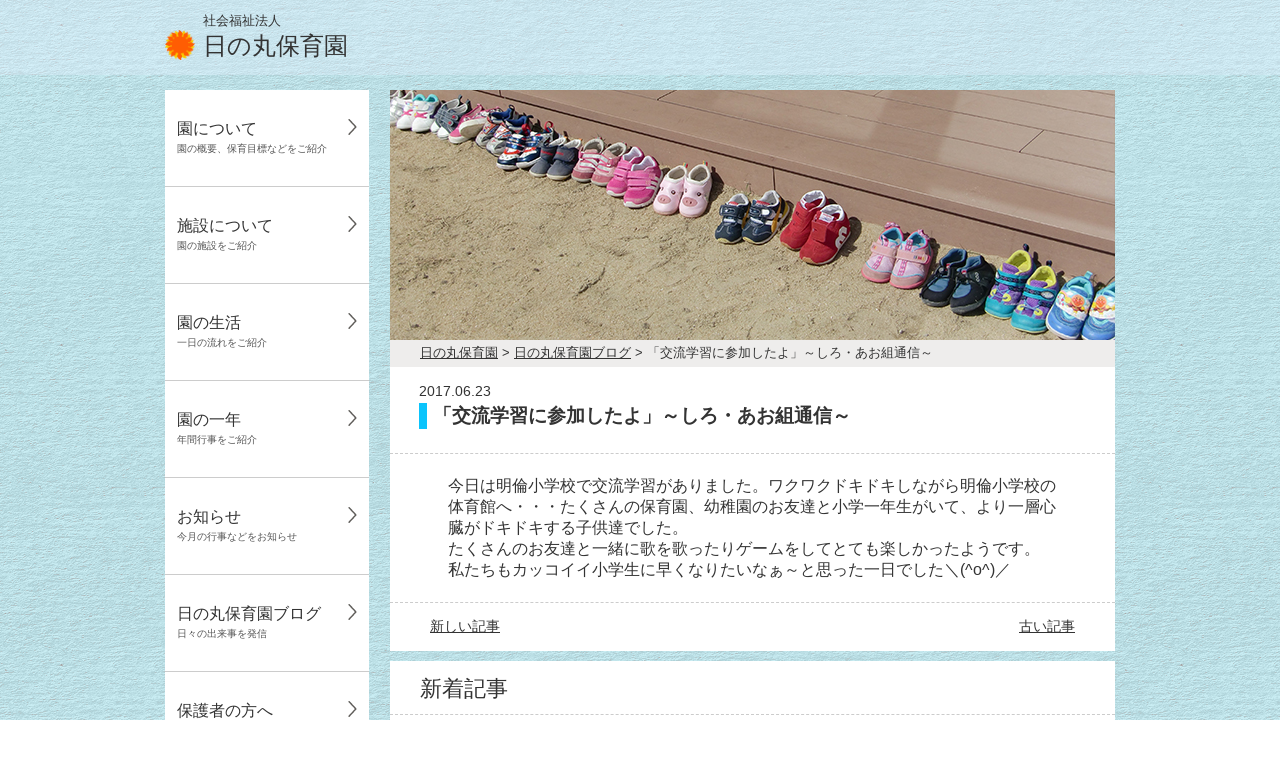

--- FILE ---
content_type: text/html; charset=UTF-8
request_url: https://hinomaruhoikuen.com/hinomaru-blog/2017/06/post-2492/
body_size: 10383
content:
<!DOCTYPE html>
<html lang="ja">
<head>
	<meta charset="UTF-8" />
	<title>日の丸保育園</title>
	<link rel="stylesheet" href="https://hinomaruhoikuen.com/wp-content/themes/hinomaru/style.css">
	<link rel="alternate" type="application/rss+xml" title="RSS フィード" href="https://hinomaruhoikuen.com/feed/">
	<meta name="viewport" content="width=device-width, initial-scale=1, minimum-scale=1, maximum-scale=1, user-scalable=no">
	<meta name="format-detection" content="telephone=no">
	<script src="https://ajax.googleapis.com/ajax/libs/jquery/1.9.1/jquery.min.js"></script>
	<script type="text/javascript">
	//変更
	$(function(){
		$('#toggle_btn').click(function(){
			if($('#toggle_menu').is(':animated')){
			}else{
				$('#toggle_menu').slideToggle(840);
				$('.container article').toggle(1265);
			}
		})
		boxW = $('.page_box').width();
		if (boxW > 495 && boxW < 614 && $('.plan').is(':visible')) {
			$('.mint-outline .mint-frame').addClass("dpl-right");
		}else {
			$('.mint-outline .mint-frame').removeClass("dpl-right");
		}

	});
	$(window).on('resize', function() {
		ww = $(window).width();
		if (ww > 751 && $('#toggle_menu').is(':visible')) {
			$('#toggle_menu').toggle();
			$('.container article').toggle();
		}
		boxW = $('.page_box').width();
		if (boxW > 495 && boxW < 614 && $('.plan').is(':visible')) {
			$('.mint-outline .mint-frame').addClass("dpl-right");
		}else {
			$('.mint-outline .mint-frame').removeClass("dpl-right");
		}
	});
</script>

		<script type="text/javascript">
		$(function() {
			$('.pdf-support').find('a').attr('target' , '_blank');
			$('.pdf-support').find('a').attr('rel' , 'noopener');
			$('.new-pdf-support').find('a').attr('target' , '_blank');
			$('.new-pdf-support').find('a').attr('rel' , 'noopener');
			$('.entry').find('a').attr('target' , '_blank');
			$('.entry').find('a').attr('rel' , 'noopener');
			$('.pdf').find('a').attr('target' , '_blank');
			$('.pdf').find('a').attr('rel' , 'noopener');
		});
	</script>

	<meta name='robots' content='max-image-preview:large' />
<link rel='dns-prefetch' href='//cdnjs.cloudflare.com' />
<script type="text/javascript">
/* <![CDATA[ */
window._wpemojiSettings = {"baseUrl":"https:\/\/s.w.org\/images\/core\/emoji\/14.0.0\/72x72\/","ext":".png","svgUrl":"https:\/\/s.w.org\/images\/core\/emoji\/14.0.0\/svg\/","svgExt":".svg","source":{"concatemoji":"https:\/\/hinomaruhoikuen.com\/wp-includes\/js\/wp-emoji-release.min.js?ver=6.4.7"}};
/*! This file is auto-generated */
!function(i,n){var o,s,e;function c(e){try{var t={supportTests:e,timestamp:(new Date).valueOf()};sessionStorage.setItem(o,JSON.stringify(t))}catch(e){}}function p(e,t,n){e.clearRect(0,0,e.canvas.width,e.canvas.height),e.fillText(t,0,0);var t=new Uint32Array(e.getImageData(0,0,e.canvas.width,e.canvas.height).data),r=(e.clearRect(0,0,e.canvas.width,e.canvas.height),e.fillText(n,0,0),new Uint32Array(e.getImageData(0,0,e.canvas.width,e.canvas.height).data));return t.every(function(e,t){return e===r[t]})}function u(e,t,n){switch(t){case"flag":return n(e,"\ud83c\udff3\ufe0f\u200d\u26a7\ufe0f","\ud83c\udff3\ufe0f\u200b\u26a7\ufe0f")?!1:!n(e,"\ud83c\uddfa\ud83c\uddf3","\ud83c\uddfa\u200b\ud83c\uddf3")&&!n(e,"\ud83c\udff4\udb40\udc67\udb40\udc62\udb40\udc65\udb40\udc6e\udb40\udc67\udb40\udc7f","\ud83c\udff4\u200b\udb40\udc67\u200b\udb40\udc62\u200b\udb40\udc65\u200b\udb40\udc6e\u200b\udb40\udc67\u200b\udb40\udc7f");case"emoji":return!n(e,"\ud83e\udef1\ud83c\udffb\u200d\ud83e\udef2\ud83c\udfff","\ud83e\udef1\ud83c\udffb\u200b\ud83e\udef2\ud83c\udfff")}return!1}function f(e,t,n){var r="undefined"!=typeof WorkerGlobalScope&&self instanceof WorkerGlobalScope?new OffscreenCanvas(300,150):i.createElement("canvas"),a=r.getContext("2d",{willReadFrequently:!0}),o=(a.textBaseline="top",a.font="600 32px Arial",{});return e.forEach(function(e){o[e]=t(a,e,n)}),o}function t(e){var t=i.createElement("script");t.src=e,t.defer=!0,i.head.appendChild(t)}"undefined"!=typeof Promise&&(o="wpEmojiSettingsSupports",s=["flag","emoji"],n.supports={everything:!0,everythingExceptFlag:!0},e=new Promise(function(e){i.addEventListener("DOMContentLoaded",e,{once:!0})}),new Promise(function(t){var n=function(){try{var e=JSON.parse(sessionStorage.getItem(o));if("object"==typeof e&&"number"==typeof e.timestamp&&(new Date).valueOf()<e.timestamp+604800&&"object"==typeof e.supportTests)return e.supportTests}catch(e){}return null}();if(!n){if("undefined"!=typeof Worker&&"undefined"!=typeof OffscreenCanvas&&"undefined"!=typeof URL&&URL.createObjectURL&&"undefined"!=typeof Blob)try{var e="postMessage("+f.toString()+"("+[JSON.stringify(s),u.toString(),p.toString()].join(",")+"));",r=new Blob([e],{type:"text/javascript"}),a=new Worker(URL.createObjectURL(r),{name:"wpTestEmojiSupports"});return void(a.onmessage=function(e){c(n=e.data),a.terminate(),t(n)})}catch(e){}c(n=f(s,u,p))}t(n)}).then(function(e){for(var t in e)n.supports[t]=e[t],n.supports.everything=n.supports.everything&&n.supports[t],"flag"!==t&&(n.supports.everythingExceptFlag=n.supports.everythingExceptFlag&&n.supports[t]);n.supports.everythingExceptFlag=n.supports.everythingExceptFlag&&!n.supports.flag,n.DOMReady=!1,n.readyCallback=function(){n.DOMReady=!0}}).then(function(){return e}).then(function(){var e;n.supports.everything||(n.readyCallback(),(e=n.source||{}).concatemoji?t(e.concatemoji):e.wpemoji&&e.twemoji&&(t(e.twemoji),t(e.wpemoji)))}))}((window,document),window._wpemojiSettings);
/* ]]> */
</script>
<style id='wp-emoji-styles-inline-css' type='text/css'>

	img.wp-smiley, img.emoji {
		display: inline !important;
		border: none !important;
		box-shadow: none !important;
		height: 1em !important;
		width: 1em !important;
		margin: 0 0.07em !important;
		vertical-align: -0.1em !important;
		background: none !important;
		padding: 0 !important;
	}
</style>
<link rel='stylesheet' id='wp-block-library-css' href='https://hinomaruhoikuen.com/wp-includes/css/dist/block-library/style.min.css?ver=6.4.7' type='text/css' media='all' />
<style id='classic-theme-styles-inline-css' type='text/css'>
/*! This file is auto-generated */
.wp-block-button__link{color:#fff;background-color:#32373c;border-radius:9999px;box-shadow:none;text-decoration:none;padding:calc(.667em + 2px) calc(1.333em + 2px);font-size:1.125em}.wp-block-file__button{background:#32373c;color:#fff;text-decoration:none}
</style>
<style id='global-styles-inline-css' type='text/css'>
body{--wp--preset--color--black: #000000;--wp--preset--color--cyan-bluish-gray: #abb8c3;--wp--preset--color--white: #ffffff;--wp--preset--color--pale-pink: #f78da7;--wp--preset--color--vivid-red: #cf2e2e;--wp--preset--color--luminous-vivid-orange: #ff6900;--wp--preset--color--luminous-vivid-amber: #fcb900;--wp--preset--color--light-green-cyan: #7bdcb5;--wp--preset--color--vivid-green-cyan: #00d084;--wp--preset--color--pale-cyan-blue: #8ed1fc;--wp--preset--color--vivid-cyan-blue: #0693e3;--wp--preset--color--vivid-purple: #9b51e0;--wp--preset--gradient--vivid-cyan-blue-to-vivid-purple: linear-gradient(135deg,rgba(6,147,227,1) 0%,rgb(155,81,224) 100%);--wp--preset--gradient--light-green-cyan-to-vivid-green-cyan: linear-gradient(135deg,rgb(122,220,180) 0%,rgb(0,208,130) 100%);--wp--preset--gradient--luminous-vivid-amber-to-luminous-vivid-orange: linear-gradient(135deg,rgba(252,185,0,1) 0%,rgba(255,105,0,1) 100%);--wp--preset--gradient--luminous-vivid-orange-to-vivid-red: linear-gradient(135deg,rgba(255,105,0,1) 0%,rgb(207,46,46) 100%);--wp--preset--gradient--very-light-gray-to-cyan-bluish-gray: linear-gradient(135deg,rgb(238,238,238) 0%,rgb(169,184,195) 100%);--wp--preset--gradient--cool-to-warm-spectrum: linear-gradient(135deg,rgb(74,234,220) 0%,rgb(151,120,209) 20%,rgb(207,42,186) 40%,rgb(238,44,130) 60%,rgb(251,105,98) 80%,rgb(254,248,76) 100%);--wp--preset--gradient--blush-light-purple: linear-gradient(135deg,rgb(255,206,236) 0%,rgb(152,150,240) 100%);--wp--preset--gradient--blush-bordeaux: linear-gradient(135deg,rgb(254,205,165) 0%,rgb(254,45,45) 50%,rgb(107,0,62) 100%);--wp--preset--gradient--luminous-dusk: linear-gradient(135deg,rgb(255,203,112) 0%,rgb(199,81,192) 50%,rgb(65,88,208) 100%);--wp--preset--gradient--pale-ocean: linear-gradient(135deg,rgb(255,245,203) 0%,rgb(182,227,212) 50%,rgb(51,167,181) 100%);--wp--preset--gradient--electric-grass: linear-gradient(135deg,rgb(202,248,128) 0%,rgb(113,206,126) 100%);--wp--preset--gradient--midnight: linear-gradient(135deg,rgb(2,3,129) 0%,rgb(40,116,252) 100%);--wp--preset--font-size--small: 13px;--wp--preset--font-size--medium: 20px;--wp--preset--font-size--large: 36px;--wp--preset--font-size--x-large: 42px;--wp--preset--spacing--20: 0.44rem;--wp--preset--spacing--30: 0.67rem;--wp--preset--spacing--40: 1rem;--wp--preset--spacing--50: 1.5rem;--wp--preset--spacing--60: 2.25rem;--wp--preset--spacing--70: 3.38rem;--wp--preset--spacing--80: 5.06rem;--wp--preset--shadow--natural: 6px 6px 9px rgba(0, 0, 0, 0.2);--wp--preset--shadow--deep: 12px 12px 50px rgba(0, 0, 0, 0.4);--wp--preset--shadow--sharp: 6px 6px 0px rgba(0, 0, 0, 0.2);--wp--preset--shadow--outlined: 6px 6px 0px -3px rgba(255, 255, 255, 1), 6px 6px rgba(0, 0, 0, 1);--wp--preset--shadow--crisp: 6px 6px 0px rgba(0, 0, 0, 1);}:where(.is-layout-flex){gap: 0.5em;}:where(.is-layout-grid){gap: 0.5em;}body .is-layout-flow > .alignleft{float: left;margin-inline-start: 0;margin-inline-end: 2em;}body .is-layout-flow > .alignright{float: right;margin-inline-start: 2em;margin-inline-end: 0;}body .is-layout-flow > .aligncenter{margin-left: auto !important;margin-right: auto !important;}body .is-layout-constrained > .alignleft{float: left;margin-inline-start: 0;margin-inline-end: 2em;}body .is-layout-constrained > .alignright{float: right;margin-inline-start: 2em;margin-inline-end: 0;}body .is-layout-constrained > .aligncenter{margin-left: auto !important;margin-right: auto !important;}body .is-layout-constrained > :where(:not(.alignleft):not(.alignright):not(.alignfull)){max-width: var(--wp--style--global--content-size);margin-left: auto !important;margin-right: auto !important;}body .is-layout-constrained > .alignwide{max-width: var(--wp--style--global--wide-size);}body .is-layout-flex{display: flex;}body .is-layout-flex{flex-wrap: wrap;align-items: center;}body .is-layout-flex > *{margin: 0;}body .is-layout-grid{display: grid;}body .is-layout-grid > *{margin: 0;}:where(.wp-block-columns.is-layout-flex){gap: 2em;}:where(.wp-block-columns.is-layout-grid){gap: 2em;}:where(.wp-block-post-template.is-layout-flex){gap: 1.25em;}:where(.wp-block-post-template.is-layout-grid){gap: 1.25em;}.has-black-color{color: var(--wp--preset--color--black) !important;}.has-cyan-bluish-gray-color{color: var(--wp--preset--color--cyan-bluish-gray) !important;}.has-white-color{color: var(--wp--preset--color--white) !important;}.has-pale-pink-color{color: var(--wp--preset--color--pale-pink) !important;}.has-vivid-red-color{color: var(--wp--preset--color--vivid-red) !important;}.has-luminous-vivid-orange-color{color: var(--wp--preset--color--luminous-vivid-orange) !important;}.has-luminous-vivid-amber-color{color: var(--wp--preset--color--luminous-vivid-amber) !important;}.has-light-green-cyan-color{color: var(--wp--preset--color--light-green-cyan) !important;}.has-vivid-green-cyan-color{color: var(--wp--preset--color--vivid-green-cyan) !important;}.has-pale-cyan-blue-color{color: var(--wp--preset--color--pale-cyan-blue) !important;}.has-vivid-cyan-blue-color{color: var(--wp--preset--color--vivid-cyan-blue) !important;}.has-vivid-purple-color{color: var(--wp--preset--color--vivid-purple) !important;}.has-black-background-color{background-color: var(--wp--preset--color--black) !important;}.has-cyan-bluish-gray-background-color{background-color: var(--wp--preset--color--cyan-bluish-gray) !important;}.has-white-background-color{background-color: var(--wp--preset--color--white) !important;}.has-pale-pink-background-color{background-color: var(--wp--preset--color--pale-pink) !important;}.has-vivid-red-background-color{background-color: var(--wp--preset--color--vivid-red) !important;}.has-luminous-vivid-orange-background-color{background-color: var(--wp--preset--color--luminous-vivid-orange) !important;}.has-luminous-vivid-amber-background-color{background-color: var(--wp--preset--color--luminous-vivid-amber) !important;}.has-light-green-cyan-background-color{background-color: var(--wp--preset--color--light-green-cyan) !important;}.has-vivid-green-cyan-background-color{background-color: var(--wp--preset--color--vivid-green-cyan) !important;}.has-pale-cyan-blue-background-color{background-color: var(--wp--preset--color--pale-cyan-blue) !important;}.has-vivid-cyan-blue-background-color{background-color: var(--wp--preset--color--vivid-cyan-blue) !important;}.has-vivid-purple-background-color{background-color: var(--wp--preset--color--vivid-purple) !important;}.has-black-border-color{border-color: var(--wp--preset--color--black) !important;}.has-cyan-bluish-gray-border-color{border-color: var(--wp--preset--color--cyan-bluish-gray) !important;}.has-white-border-color{border-color: var(--wp--preset--color--white) !important;}.has-pale-pink-border-color{border-color: var(--wp--preset--color--pale-pink) !important;}.has-vivid-red-border-color{border-color: var(--wp--preset--color--vivid-red) !important;}.has-luminous-vivid-orange-border-color{border-color: var(--wp--preset--color--luminous-vivid-orange) !important;}.has-luminous-vivid-amber-border-color{border-color: var(--wp--preset--color--luminous-vivid-amber) !important;}.has-light-green-cyan-border-color{border-color: var(--wp--preset--color--light-green-cyan) !important;}.has-vivid-green-cyan-border-color{border-color: var(--wp--preset--color--vivid-green-cyan) !important;}.has-pale-cyan-blue-border-color{border-color: var(--wp--preset--color--pale-cyan-blue) !important;}.has-vivid-cyan-blue-border-color{border-color: var(--wp--preset--color--vivid-cyan-blue) !important;}.has-vivid-purple-border-color{border-color: var(--wp--preset--color--vivid-purple) !important;}.has-vivid-cyan-blue-to-vivid-purple-gradient-background{background: var(--wp--preset--gradient--vivid-cyan-blue-to-vivid-purple) !important;}.has-light-green-cyan-to-vivid-green-cyan-gradient-background{background: var(--wp--preset--gradient--light-green-cyan-to-vivid-green-cyan) !important;}.has-luminous-vivid-amber-to-luminous-vivid-orange-gradient-background{background: var(--wp--preset--gradient--luminous-vivid-amber-to-luminous-vivid-orange) !important;}.has-luminous-vivid-orange-to-vivid-red-gradient-background{background: var(--wp--preset--gradient--luminous-vivid-orange-to-vivid-red) !important;}.has-very-light-gray-to-cyan-bluish-gray-gradient-background{background: var(--wp--preset--gradient--very-light-gray-to-cyan-bluish-gray) !important;}.has-cool-to-warm-spectrum-gradient-background{background: var(--wp--preset--gradient--cool-to-warm-spectrum) !important;}.has-blush-light-purple-gradient-background{background: var(--wp--preset--gradient--blush-light-purple) !important;}.has-blush-bordeaux-gradient-background{background: var(--wp--preset--gradient--blush-bordeaux) !important;}.has-luminous-dusk-gradient-background{background: var(--wp--preset--gradient--luminous-dusk) !important;}.has-pale-ocean-gradient-background{background: var(--wp--preset--gradient--pale-ocean) !important;}.has-electric-grass-gradient-background{background: var(--wp--preset--gradient--electric-grass) !important;}.has-midnight-gradient-background{background: var(--wp--preset--gradient--midnight) !important;}.has-small-font-size{font-size: var(--wp--preset--font-size--small) !important;}.has-medium-font-size{font-size: var(--wp--preset--font-size--medium) !important;}.has-large-font-size{font-size: var(--wp--preset--font-size--large) !important;}.has-x-large-font-size{font-size: var(--wp--preset--font-size--x-large) !important;}
.wp-block-navigation a:where(:not(.wp-element-button)){color: inherit;}
:where(.wp-block-post-template.is-layout-flex){gap: 1.25em;}:where(.wp-block-post-template.is-layout-grid){gap: 1.25em;}
:where(.wp-block-columns.is-layout-flex){gap: 2em;}:where(.wp-block-columns.is-layout-grid){gap: 2em;}
.wp-block-pullquote{font-size: 1.5em;line-height: 1.6;}
</style>
<link rel='stylesheet' id='meteor-slides-css' href='https://hinomaruhoikuen.com/wp-content/plugins/meteor-slides/css/meteor-slides.css?ver=1.0' type='text/css' media='all' />
<link rel='stylesheet' id='fancybox-css' href='https://hinomaruhoikuen.com/wp-content/plugins/easy-fancybox/fancybox/1.5.4/jquery.fancybox.min.css?ver=6.4.7' type='text/css' media='screen' />
<script type="text/javascript" src="https://hinomaruhoikuen.com/wp-includes/js/jquery/jquery.min.js?ver=3.7.1" id="jquery-core-js"></script>
<script type="text/javascript" src="https://hinomaruhoikuen.com/wp-includes/js/jquery/jquery-migrate.min.js?ver=3.4.1" id="jquery-migrate-js"></script>
<script type="text/javascript" src="https://hinomaruhoikuen.com/wp-content/plugins/meteor-slides/js/jquery.cycle.all.js?ver=6.4.7" id="jquery-cycle-js"></script>
<script type="text/javascript" src="https://hinomaruhoikuen.com/wp-content/plugins/meteor-slides/js/jquery.metadata.v2.js?ver=6.4.7" id="jquery-metadata-js"></script>
<script type="text/javascript" src="https://hinomaruhoikuen.com/wp-content/plugins/meteor-slides/js/jquery.touchwipe.1.1.1.js?ver=6.4.7" id="jquery-touchwipe-js"></script>
<script type="text/javascript" id="meteorslides-script-js-extra">
/* <![CDATA[ */
var meteorslidessettings = {"meteorslideshowspeed":"2000","meteorslideshowduration":"5000","meteorslideshowheight":"515","meteorslideshowwidth":"725","meteorslideshowtransition":"fade"};
/* ]]> */
</script>
<script type="text/javascript" src="https://hinomaruhoikuen.com/wp-content/plugins/meteor-slides/js/slideshow.js?ver=6.4.7" id="meteorslides-script-js"></script>
<script type="text/javascript" src="//cdnjs.cloudflare.com/ajax/libs/jquery-easing/1.4.1/jquery.easing.min.js?ver=6.4.7" id="jquery-easing-js"></script>
<link rel="https://api.w.org/" href="https://hinomaruhoikuen.com/wp-json/" /><link rel="alternate" type="application/json" href="https://hinomaruhoikuen.com/wp-json/wp/v2/posts/2492" /><link rel="EditURI" type="application/rsd+xml" title="RSD" href="https://hinomaruhoikuen.com/xmlrpc.php?rsd" />
<meta name="generator" content="WordPress 6.4.7" />
<link rel="canonical" href="https://hinomaruhoikuen.com/hinomaru-blog/2017/06/post-2492/" />
<link rel='shortlink' href='https://hinomaruhoikuen.com/?p=2492' />
<link rel="alternate" type="application/json+oembed" href="https://hinomaruhoikuen.com/wp-json/oembed/1.0/embed?url=https%3A%2F%2Fhinomaruhoikuen.com%2Fhinomaru-blog%2F2017%2F06%2Fpost-2492%2F" />
<link rel="alternate" type="text/xml+oembed" href="https://hinomaruhoikuen.com/wp-json/oembed/1.0/embed?url=https%3A%2F%2Fhinomaruhoikuen.com%2Fhinomaru-blog%2F2017%2F06%2Fpost-2492%2F&#038;format=xml" />
        <!-- Copyright protection script -->
        <meta http-equiv="imagetoolbar" content="no">
        <script>
            /*<![CDATA[*/
            document.oncontextmenu = function () {
                return false;
            };
            /*]]>*/
        </script>
        <script type="text/javascript">
            /*<![CDATA[*/
            document.onselectstart = function () {
                event = event || window.event;
                var custom_input = event.target || event.srcElement;

                if (custom_input.type !== "text" && custom_input.type !== "textarea" && custom_input.type !== "password") {
                    return false;
                } else {
                    return true;
                }

            };
            if (window.sidebar) {
                document.onmousedown = function (e) {
                    var obj = e.target;
                    if (obj.tagName.toUpperCase() === 'SELECT'
                        || obj.tagName.toUpperCase() === "INPUT"
                        || obj.tagName.toUpperCase() === "TEXTAREA"
                        || obj.tagName.toUpperCase() === "PASSWORD") {
                        return true;
                    } else {
                        return false;
                    }
                };
            }
            window.onload = function () {
                document.body.style.webkitTouchCallout = 'none';
                document.body.style.KhtmlUserSelect = 'none';
            }
            /*]]>*/
        </script>
        <script type="text/javascript">
            /*<![CDATA[*/
            if (parent.frames.length > 0) {
                top.location.replace(document.location);
            }
            /*]]>*/
        </script>
        <script>
            /*<![CDATA[*/
            document.ondragstart = function () {
                return false;
            };
            /*]]>*/
        </script>
        <style type="text/css">

            * {
                -webkit-touch-callout: none;
                -webkit-user-select: none;
                -moz-user-select: none;
                user-select: none;
            }

            img {
                -webkit-touch-callout: none;
                -webkit-user-select: none;
                -moz-user-select: none;
                user-select: none;
            }

            input, textarea, select {
	            -webkit-user-select: auto;
            }

        </style>
        <!-- End Copyright protection script -->

        <!-- Source hidden -->

        <style type="text/css">.recentcomments a{display:inline !important;padding:0 !important;margin:0 !important;}</style>
<script>
  (function(i,s,o,g,r,a,m){i['GoogleAnalyticsObject']=r;i[r]=i[r]||function(){
  (i[r].q=i[r].q||[]).push(arguments)},i[r].l=1*new Date();a=s.createElement(o),
  m=s.getElementsByTagName(o)[0];a.async=1;a.src=g;m.parentNode.insertBefore(a,m)
  })(window,document,'script','https://www.google-analytics.com/analytics.js','ga');

  ga('create', 'UA-100079774-1', 'auto');
  ga('send', 'pageview');

</script>

</head>

<body onContextmenu="return false">
	<header>
		<!-- logo -->
		<div class="logo">
		<a href="https://hinomaruhoikuen.com">
		<p class="logo_swsc">社会福祉法人</p>
		<p><img class="logo_img" src="https://hinomaruhoikuen.com/wp-content/themes/hinomaru/images/logo_hinomaru.png" alt="日の丸保育園" height="30" width="30"></p>
		<h1 class="logo_name">日の丸保育園</h1>
		</a>

		</div>

	</header>
<div class="container">

	<aside id="sidebar">
<div class="main-nav">
		<ul id="main-nav"><li id="menu-item-288" class="menu-item menu-item-type-post_type menu-item-object-page menu-item-288"><a title="園の概要、保育目標などをご紹介" href="https://hinomaruhoikuen.com/about/">園について<br /><span>園の概要、保育目標などをご紹介</span></a></li>
<li id="menu-item-287" class="menu-item menu-item-type-post_type menu-item-object-page menu-item-287"><a title="園の施設をご紹介" href="https://hinomaruhoikuen.com/information/">施設について<br /><span>園の施設をご紹介</span></a></li>
<li id="menu-item-286" class="menu-item menu-item-type-post_type menu-item-object-page menu-item-286"><a title="一日の流れをご紹介" href="https://hinomaruhoikuen.com/dayschedule/">園の生活<br /><span>一日の流れをご紹介</span></a></li>
<li id="menu-item-285" class="menu-item menu-item-type-post_type menu-item-object-page menu-item-285"><a title="年間行事をご紹介" href="https://hinomaruhoikuen.com/yearschedule/">園の一年<br /><span>年間行事をご紹介</span></a></li>
<li id="menu-item-281" class="menu-item menu-item-type-post_type menu-item-object-page menu-item-281"><a title="今月の行事などをお知らせ" href="https://hinomaruhoikuen.com/news/">お知らせ<br /><span>今月の行事などをお知らせ</span></a></li>
<li id="menu-item-411" class="menu-item menu-item-type-taxonomy menu-item-object-category current-post-ancestor current-menu-parent current-post-parent menu-item-411"><a title="日々の出来事を発信" href="https://hinomaruhoikuen.com/category/hinomaru-blog/">日の丸保育園ブログ<br /><span>日々の出来事を発信</span></a></li>
<li id="menu-item-350" class="menu-item menu-item-type-post_type menu-item-object-page menu-item-350"><a title="各種書類を印刷できます" href="https://hinomaruhoikuen.com/parents_t/">保護者の方へ<br /><span>各種書類を印刷できます</span></a></li>
<li id="menu-item-344" class="menu-item menu-item-type-post_type menu-item-object-page menu-item-344"><a title="監査報告書等の情報公開をしています" href="https://hinomaruhoikuen.com/published/">情報公開<br /><span>監査報告書等の情報公開をしています</span></a></li>
<li id="menu-item-283" class="menu-item menu-item-type-post_type menu-item-object-page menu-item-283"><a title="苦情解決の仕組み等について" href="https://hinomaruhoikuen.com/published/opinion/">苦情処理<br /><span>苦情解決の仕組み等について</span></a></li>
</ul>	</div>

<div class="main-nav-children">
		<ul id="main-nav-children"><li id="menu-item-279" class="menu-item menu-item-type-post_type menu-item-object-page menu-item-279"><a title="未就園児とその保護者を対象に支援を実施しています" href="https://hinomaruhoikuen.com/support/">萩市子育て支援センター<br /><span>未就園児とその保護者を対象に支援を実施しています</span></a></li>
</ul>	</div>


		<ul>
		<li class="contact">
			<p class="contact_title">お問い合わせ先</p>

			<p class="contact_swsc">社会福祉法人</p>
			<p class="contact_name">日の丸保育園</p>
			<p class="contact_swsc">〒758-0033</p>
			<p class="address">山口県萩市恵美須町102
				<br>TEL：0838-25-2143
				<br>FAX：0838-26-1357
			</p>

			<p class="contact_name2">萩市子育て支援センター</p>
				<p class="contact_swsc">〒758-0033</p>
				<p class="address">山口県萩市恵美須町102
					<br>（日の丸保育園内）
					<br>TEL：0838-25-4488
					<br>FAX：0838-26-1357
			</p>
		</li>
		</ul>
		<div class="main-nav-contact">
		<ul id="main-nav-contact"><li id="menu-item-280" class="menu-item menu-item-type-post_type menu-item-object-page menu-item-280"><a href="https://hinomaruhoikuen.com/access/">アクセス<br /><span></span></a></li>
</ul>	       </div>
		
</aside>
<div id="toggle_btn"><p>Menu</p></div> 
<aside id="toggle_menu">
<div class="main-nav">
		<ul id="main-nav"><li class="menu-item menu-item-type-post_type menu-item-object-page menu-item-288"><a title="園の概要、保育目標などをご紹介" href="https://hinomaruhoikuen.com/about/">園について<br /><span>園の概要、保育目標などをご紹介</span></a></li>
<li class="menu-item menu-item-type-post_type menu-item-object-page menu-item-287"><a title="園の施設をご紹介" href="https://hinomaruhoikuen.com/information/">施設について<br /><span>園の施設をご紹介</span></a></li>
<li class="menu-item menu-item-type-post_type menu-item-object-page menu-item-286"><a title="一日の流れをご紹介" href="https://hinomaruhoikuen.com/dayschedule/">園の生活<br /><span>一日の流れをご紹介</span></a></li>
<li class="menu-item menu-item-type-post_type menu-item-object-page menu-item-285"><a title="年間行事をご紹介" href="https://hinomaruhoikuen.com/yearschedule/">園の一年<br /><span>年間行事をご紹介</span></a></li>
<li class="menu-item menu-item-type-post_type menu-item-object-page menu-item-281"><a title="今月の行事などをお知らせ" href="https://hinomaruhoikuen.com/news/">お知らせ<br /><span>今月の行事などをお知らせ</span></a></li>
<li class="menu-item menu-item-type-taxonomy menu-item-object-category current-post-ancestor current-menu-parent current-post-parent menu-item-411"><a title="日々の出来事を発信" href="https://hinomaruhoikuen.com/category/hinomaru-blog/">日の丸保育園ブログ<br /><span>日々の出来事を発信</span></a></li>
<li class="menu-item menu-item-type-post_type menu-item-object-page menu-item-350"><a title="各種書類を印刷できます" href="https://hinomaruhoikuen.com/parents_t/">保護者の方へ<br /><span>各種書類を印刷できます</span></a></li>
<li class="menu-item menu-item-type-post_type menu-item-object-page menu-item-344"><a title="監査報告書等の情報公開をしています" href="https://hinomaruhoikuen.com/published/">情報公開<br /><span>監査報告書等の情報公開をしています</span></a></li>
<li class="menu-item menu-item-type-post_type menu-item-object-page menu-item-283"><a title="苦情解決の仕組み等について" href="https://hinomaruhoikuen.com/published/opinion/">苦情処理<br /><span>苦情解決の仕組み等について</span></a></li>
</ul>	</div>

<div class="main-nav-children">
		<ul id="main-nav-children"><li class="menu-item menu-item-type-post_type menu-item-object-page menu-item-279"><a title="未就園児とその保護者を対象に支援を実施しています" href="https://hinomaruhoikuen.com/support/">萩市子育て支援センター<br /><span>未就園児とその保護者を対象に支援を実施しています</span></a></li>
</ul>	</div>


		<ul>
		<li class="contact">
			<p class="contact_title">お問い合わせ先</p>

			<p class="contact_swsc">社会福祉法人</p>
			<p class="contact_name">日の丸保育園</p>
			<p class="contact_swsc">〒758-0033</p>
			<p class="address">山口県萩市恵美須町102
				<br>TEL：0838-25-2143
				<br>FAX：0838-26-1357
			</p>

			<p class="contact_name2">萩市子育て支援センター</p>
				<p class="contact_swsc">〒758-0033</p>
				<p class="address">山口県萩市恵美須町102
					<br>（日の丸保育園内）
					<br>TEL：0838-25-4488
					<br>FAX：0838-26-1357
			</p>
		</li>
		</ul>
		<div class="main-nav-contact">
		<ul id="main-nav-contact"><li class="menu-item menu-item-type-post_type menu-item-object-page menu-item-280"><a href="https://hinomaruhoikuen.com/access/">アクセス<br /><span></span></a></li>
</ul>	       </div>
		
</aside>

<!-- PHP8以降のエラー対応
-->


<article>

	<div class="next-img">
		<img src="https://hinomaruhoikuen.com/wp-content/themes/hinomaru/images/blog.jpg" width="725" height="250" alt="">
	</div>
	<div class="breadcrumb-list">
		<div class="breadcrumbs">


			<!-- Breadcrumb NavXT 7.3.0 -->
<span property="itemListElement" typeof="ListItem"><a property="item" typeof="WebPage" title="" href="https://hinomaruhoikuen.com" class="home" ><span property="name">日の丸保育園</span></a><meta property="position" content="1"></span> &gt; <span property="itemListElement" typeof="ListItem"><a property="item" typeof="WebPage" title="" href="https://hinomaruhoikuen.com/category/hinomaru-blog/" class="taxonomy category" ><span property="name">日の丸保育園ブログ</span></a><meta property="position" content="2"></span> &gt; <span property="itemListElement" typeof="ListItem"><span property="name" class="post post-post current-item">「交流学習に参加したよ」～しろ・あお組通信～</span><meta property="url" content="https://hinomaruhoikuen.com/hinomaru-blog/2017/06/post-2492/"><meta property="position" content="3"></span>


		</div>
	</div>
	<section class="bg_white">
		<div class="single_content">
			<div class="blog1">
				<!-- 記事投稿日の出力 -->
				<div class="blog1_date">
					2017.06.23				</div>

				<!-- 記事タイトルの出力 -->
				<div class="blog1_title">
					<h2>「交流学習に参加したよ」～しろ・あお組通信～</h2>
				</div>
			</div>
			
			<div class="entry">
				<p>
今日は明倫小学校で交流学習がありました。ワクワクドキドキしながら明倫小学校の体育館へ・・・たくさんの保育園、幼稚園のお友達と小学一年生がいて、より一層心臓がドキドキする子供達でした。<br />
たくさんのお友達と一緒に歌を歌ったりゲームをしてとても楽しかったようです。<br />
私たちもカッコイイ小学生に早くなりたいなぁ～と思った一日でした＼(^o^)／</p>
<!-- 記事本文の出力 -->
							</div>

	
		<div class="box">
			<div class="navigation"> 
				<span class="previous-entries"> <a href="https://hinomaruhoikuen.com/hinomaru-blog/2017/06/post-2504/" rel="next">新しい記事</a></span>
				<span class="next-entries"><a href="https://hinomaruhoikuen.com/hinomaru-blog/2017/06/post-2482/" rel="prev">古い記事</a></span> 

			</div>
		</div><!-- /single_content -->

	</section>

	<section>
		<!-- 見出し -->
		<div class="headline2" >
			<h2>新着記事</h2>
		</div>
		<!-- コンテンツ部分 -->
		
			<div class="news-post">
			<ul>
								<li class="new_day">
					<div class="news_time">2026.01.21</div>
					<h2 class="news_title"><a href="https://hinomaruhoikuen.com/hinomaru-blog/2026/01/post-10719/">
					『郵便屋さんになって』～べに組通信～</a></h2>
					<a href="https://hinomaruhoikuen.com/hinomaru-blog/2026/01/post-10719/"><img width="210" height="140" src="https://hinomaruhoikuen.com/wp-content/uploads/IMG_8525-210x140.jpeg" class="attachment-210x140 size-210x140 wp-post-image" alt="" decoding="async" /></a>
				</li>

								<li class="new_day">
					<div class="news_time">2026.01.21</div>
					<h2 class="news_title"><a href="https://hinomaruhoikuen.com/hinomaru-blog/2026/01/post-10706/">
					やまりんもやってきた！「木のつみき贈呈セレモニー」開催</a></h2>
					<a href="https://hinomaruhoikuen.com/hinomaru-blog/2026/01/post-10706/"><img width="210" height="140" src="https://hinomaruhoikuen.com/wp-content/uploads/1-32-210x140.jpg" class="attachment-210x140 size-210x140 wp-post-image" alt="" decoding="async" /></a>
				</li>

								<li class="new_day">
					<div class="news_time">2026.01.14</div>
					<h2 class="news_title"><a href="https://hinomaruhoikuen.com/hinomaru-blog/2026/01/post-10698/">
					『お店屋さんごっこ』～年長通信～</a></h2>
					<a href="https://hinomaruhoikuen.com/hinomaru-blog/2026/01/post-10698/"><img width="210" height="140" src="https://hinomaruhoikuen.com/wp-content/uploads/P1141529-210x140.jpg" class="attachment-210x140 size-210x140 wp-post-image" alt="" decoding="async" /></a>
				</li>

								<!-- ループ終了 -->
			</div><!-- /news -->
			</ul>
	</section>
</article>

	
</div>
<footer>

<div class="footer-navi">
		<ul class="footer_menu1"><li id="menu-item-302" class="menu-item menu-item-type-post_type menu-item-object-page menu-item-302"><a href="https://hinomaruhoikuen.com/news/">お知らせ<br /><span></span></a></li>
<li id="menu-item-304" class="menu-item menu-item-type-post_type menu-item-object-page menu-item-304"><a href="https://hinomaruhoikuen.com/parents_t/">保護者の方へ<br /><span></span></a></li>
<li id="menu-item-531" class="menu-item menu-item-type-taxonomy menu-item-object-category current-post-ancestor current-menu-parent current-post-parent menu-item-531"><a href="https://hinomaruhoikuen.com/category/hinomaru-blog/">日の丸保育園ブログ<br /><span></span></a></li>
<li id="menu-item-303" class="menu-item menu-item-type-post_type menu-item-object-page menu-item-303"><a href="https://hinomaruhoikuen.com/support/">萩市子育て支援センター<br /><span></span></a></li>
</ul>	</div>
			

			<div class="footer-sub-navi">
		<ul class="footer_menu2"><li id="menu-item-309" class="menu-item menu-item-type-custom menu-item-object-custom menu-item-309"><a href="http://hinomaruhoikuen.com/wp-login.php/">管理画面ログイン<br /><span></span></a></li>
 <small>&copy 2015 Hinomaru Nursery School. </small></ul>	
	

				
			</div>
			</ul>
			

			
		</footer>
	</div>
<script type="text/javascript">var fb_timeout, fb_opts={'overlayShow':true,'hideOnOverlayClick':true,'showCloseButton':true,'padding':0,'margin':20,'enableEscapeButton':true,'autoScale':true };
if(typeof easy_fancybox_handler==='undefined'){
var easy_fancybox_handler=function(){
jQuery([".nolightbox","a.wp-block-fileesc_html__button","a.pin-it-button","a[href*='pinterest.com\/pin\/create']","a[href*='facebook.com\/share']","a[href*='twitter.com\/share']"].join(',')).addClass('nofancybox');
jQuery('a.fancybox-close').on('click',function(e){e.preventDefault();jQuery.fancybox.close()});
/* IMG */
var fb_IMG_select=jQuery('a[href*=".jpg" i]:not(.nofancybox,li.nofancybox>a),area[href*=".jpg" i]:not(.nofancybox),a[href*=".jpeg" i]:not(.nofancybox,li.nofancybox>a),area[href*=".jpeg" i]:not(.nofancybox),a[href*=".png" i]:not(.nofancybox,li.nofancybox>a),area[href*=".png" i]:not(.nofancybox),a[href*=".webp" i]:not(.nofancybox,li.nofancybox>a),area[href*=".webp" i]:not(.nofancybox)');
fb_IMG_select.addClass('fancybox image');
var fb_IMG_sections=jQuery('.gallery,.wp-block-gallery,.tiled-gallery,.wp-block-jetpack-tiled-gallery');
fb_IMG_sections.each(function(){jQuery(this).find(fb_IMG_select).attr('rel','gallery-'+fb_IMG_sections.index(this));});
jQuery('a.fancybox,area.fancybox,.fancybox>a').each(function(){jQuery(this).fancybox(jQuery.extend(true,{},fb_opts,{'transitionIn':'none','easingIn':'easeOutBack','transitionOut':'none','easingOut':'easeInBack','opacity':false,'hideOnContentClick':false,'titleShow':false,'titlePosition':'over','titleFromAlt':false,'showNavArrows':true,'enableKeyboardNav':true,'cyclic':false}))});
};};
var easy_fancybox_auto=function(){setTimeout(function(){jQuery('a#fancybox-auto,#fancybox-auto>a').first().trigger('click')},1000);};
jQuery(easy_fancybox_handler);jQuery(document).on('post-load',easy_fancybox_handler);
jQuery(easy_fancybox_auto);</script><script type="text/javascript" src="https://hinomaruhoikuen.com/wp-content/plugins/easy-fancybox/fancybox/1.5.4/jquery.fancybox.min.js?ver=6.4.7" id="jquery-fancybox-js"></script>
<script type="text/javascript" src="https://hinomaruhoikuen.com/wp-content/plugins/easy-fancybox/vendor/jquery.mousewheel.min.js?ver=3.1.13" id="jquery-mousewheel-js"></script>
<script type="text/javascript" id="wpfront-scroll-top-js-extra">
/* <![CDATA[ */
var wpfront_scroll_top_data = {"data":{"css":"#wpfront-scroll-top-container{display:none;position:fixed;cursor:pointer;z-index:9999;opacity:0}#wpfront-scroll-top-container div.text-holder{padding:3px 10px;border-radius:3px;-webkit-border-radius:3px;-webkit-box-shadow:4px 4px 5px 0 rgba(50,50,50,.5);-moz-box-shadow:4px 4px 5px 0 rgba(50,50,50,.5);box-shadow:4px 4px 5px 0 rgba(50,50,50,.5)}#wpfront-scroll-top-container a{outline-style:none;box-shadow:none;text-decoration:none}#wpfront-scroll-top-container {right: 20px;bottom: 20px;}        #wpfront-scroll-top-container img {\n            width: auto;\n            height: auto;\n        }\n        ","html":"<div id=\"wpfront-scroll-top-container\"><img src=\"https:\/\/hinomaruhoikuen.com\/wp-content\/plugins\/wpfront-scroll-top\/images\/icons\/1.png\" alt=\"\" title=\"\" \/><\/div>","data":{"hide_iframe":false,"button_fade_duration":0,"auto_hide":false,"auto_hide_after":2,"scroll_offset":100,"button_opacity":0.8000000000000000444089209850062616169452667236328125,"button_action":"top","button_action_element_selector":"","button_action_container_selector":"html, body","button_action_element_offset":0,"scroll_duration":400}}};
/* ]]> */
</script>
<script type="text/javascript" src="https://hinomaruhoikuen.com/wp-content/plugins/wpfront-scroll-top/js/wpfront-scroll-top.min.js?ver=2.2.10081" id="wpfront-scroll-top-js"></script>
				<script type="text/javascript">
					jQuery.noConflict();
					(
						function ( $ ) {
							$( function () {
								$( "area[href*=\\#],a[href*=\\#]:not([href=\\#]):not([href^='\\#tab']):not([href^='\\#quicktab']):not([href^='\\#pane'])" ).click( function () {
									if ( location.pathname.replace( /^\//, '' ) == this.pathname.replace( /^\//, '' ) && location.hostname == this.hostname ) {
										var target = $( this.hash );
										target = target.length ? target : $( '[name=' + this.hash.slice( 1 ) + ']' );
										if ( target.length ) {
											$( 'html,body' ).animate( {
												scrollTop: target.offset().top - 20											},900 , 'easeInQuint' );
											return false;
										}
									}
								} );
							} );
						}
					)( jQuery );
				</script>
			</body>
</html>

--- FILE ---
content_type: text/css
request_url: https://hinomaruhoikuen.com/wp-content/themes/hinomaru/style.css
body_size: 8034
content:
@charset "UTF-8";

/*
Theme Name: 日の丸保育園
Author: ガレーラ
Author: URL: http://galera.co
*/

html, body, div, span, object, iframe,
h1, h2, h3, h4, h5, h6, p, blockquote, pre,
abbr, address, cite, code,
del, dfn, em, ins, kbd, q, samp,
small, strong, img, sub, sup, var,
b, i,
dl, dt, dd, ol, ul, li,
fieldset, form, label, legend,
table, caption, tbody, tfoot, thead, tr, th, td,
article, aside, canvas, details, figcaption, figure,
footer, header, hgroup, menu, nav, section, summary,
time, mark, audio, video {
    margin:0;
    padding:0;
    border:0;
    outline:0;
    font-size: 100%;
    vertical-align:baseline;
    background:transparent;
    font-family: Arial, メイリオ;
}

header, nav, article, section, aside, footer {
    display:block;
}

/* ------------------------------------------------ */
html {
    box-sizing: border-box;
    overflow-x: auto;
}

body {
    /* min-width:100%;*/
    font-size: 62.5%;
    background-image: url(images/background1.png);
    background-repeat: repeat;
    color: #333;
    overflow-x: hidden;
    overflow-y: hidden;
    position: relative;
    word-wrap: break-word;
    word-break: break-all;

}

.container {
    /* width: 950px;*/
    max-width: 980px;
    margin: 0 auto;
    padding: 0 15px;
    overflow: hidden;
    box-sizing: border-box;
}


img {
    height: auto;
    max-width: 100%;
    border: 0;
    margin: 0;
    padding: 0;
    vertical-align: bottom;
}

.next-img {
    max-width: 100%;
    overflow: hidden;
    position: relative;
}

.title {
    max-width: 685px;
    width: 100%;
    color: #fff;
    font-size: 20px;
    font-size: 2.0rem;
    position: absolute;
    top: 50%;
    left: 0;
    margin: -20px 0 0;
    padding: 0 0 0 40px;
    text-align: left;
    text-shadow: 2px 4px 3px rgba(0,0,0,0.1);
}
@media screen and (max-width: 480px) {
    .title {
        font-size: 18px;
        font-size: 1.8rem;
        padding: 0;
        text-align: center;
    }
}

.border01:before {
    content: "";
    width: 100%;
    height: 6px;
    position: absolute;
    top: 0;
    left: 0;
    background-color: rgba(117,187,44,0.5);
}

.border02:before {
    content: "";
    width: 100%;
    height: 6px;
    position: absolute;
    top: 0;
    left: 0;
    border-top: solid 6px rgba(246,186,67,0.5);
}

.border03:before {
    content: "";
    width: 100%;
    height: 6px;
    position: absolute;
    top: 0;
    left: 0;
    border-top: solid 6px rgba(60,82,239,0.5);
}

.border04:before {
    content: "";
    width: 100%;
    height: 6px;
    position: absolute;
    top: 0;
    left: 0;
    border-top: solid 6px rgba(247,187,67,0.5);
}

h2 {
    font-size: 12px;
    font-size: 1.2rem;
}

h1 {
    font-size: 15px;
    font-size: 1.5rem;
    font-weight: normal;
}

/* -------リンクの色指定-------- */
a {
    color: #333;
}

a:link {
    color: #333;
}

a:visited {
    color: #333;
}

a:hover {
    color: #1576ce;
}

a:active {
    color: #333;
}

.nav li a, .blog1_title a {
    color: #1576ce;
}

.nav li a:link, .blog1_title a:link, .pdflink a:link{
    color: #1576ce;
}

.nav li a:visited, .blog1_title a:visited, .pdflink a:visited{
    color: #1576ce;
}

.nav li a:hover, .blog1_title a:hover, .pdflink a:hover {
    color: #105ba0;
}

.nav li a:active, .blog1_title a:active, .pdflink a:active {
    color: #1576ce;
}

/* ----------button関連----------------- */

.og-button {
    margin-top: 20px;
    font-size: 10px;
    font-size: 1.0rem;
    font-weight: 500;
    float: right;
}

.og-button a:after {
    padding-left: 14px;
    content: url(images/arrow_w.png);
}

.og-button a {
    padding: 10px 20px;
    background-color: #f4c237;
    text-decoration: none;
    color: #fff;
}

.og-button a:link {
    text-decoration: none;
    color: #fff;
}

.og-button a:visited {
    text-decoration: none;
    color: #fff;
}

.og-button a:hover {
    padding: 10px 20px;
    background-color: #f2b817;
    text-decoration: none;
    color: #fff;
}

.og-button a:active {
    text-decoration: none;
    color: #fff;
}



/* -----------固定ページ共通---------------- */

.page_box {
    background: #fff;
    overflow: hidden;
    padding: 20px 30px 30px;
    margin-bottom: 10px;
    box-sizing: border-box;
    position: relative;
}

.page_box_fit {
    background: #fff;
    overflow: hidden;
    padding-left: 30px;
    margin-bottom: 10px;
    box-sizing: border-box;
}

.page_box_fit2 {
    background: #fff;
    overflow: hidden;
    padding-right: 30px;
    margin-bottom: 10px;
    box-sizing: border-box;
}

.page_box_fit3 {
    background: #fff;
    overflow: hidden;
    margin-bottom: 10px;
    box-sizing: border-box;
}

.page_box_fit4 {
    background: #fff;
    overflow: hidden;
    box-sizing: border-box;
}

.page_box p, .page_box_fit p {
    font-size: 10px;
    font-size: 1.0rem;
    line-height: 27px;
}

.page_box_fit2 p {
    font-size: 10px;
    font-size: 1.0rem;
    line-height: 26px;
    line-height: 2.6rem;
    margin-top: 30px;
}

.page_box_fit3 p, .blog_data p {
    font-size: 10px;
    font-size: 1.0rem;
    line-height: 18px;
    line-height: 1.8rem;
    margin-left: 30px;
}

.page_box_fit4 p {
    font-size: 10px;
    font-size: 1.0rem;
    line-height: 18px;
    line-height: 1.8rem;
    margin-left: 30px;
}


.page_box_fit2 img {
    margin-right: 30px;
}

.margin20 {
    margin: 20px 0;
}

.margintop20 {
    margin: 20px 0 0;
}

.margin15 {
    margin-bottom: 15px;
}

.page_box ul, .page_box_fit ul {
    text-decoration: none;
    padding: 0;
    margin: 20px 0;
    list-style-type: none;
    overflow: hidden;
    /*width: 100%;*/
}

.page_box li, .page_box_fit li {
    font-size: 10px;
    font-size: 1.0rem;
    line-height: 27px;
    margin-bottom: 20px;
}

li:last-child {
    margin:0;
}

.mint-frame {
    border:solid 2px #78b5c6;
    background-color: rgba(255, 255, 255, 0.5);
    padding: 7px 25px;
    text-align: center;
    max-width: 260px;
}
.mint-outline {
    float: right;
    position: absolute;
    top: 0;
    right: 0;
}

.mint-outline .mint-frame:nth-child(even){
    margin: 50px 10px 90px;
}

.mint-outline .mint-frame:nth-child(odd){
    margin: 50px 50px 90px;
}

.mint-border {
    border:solid 2px #78b5c6;
    font-weight: 500;
    padding: 7px 15px;
    text-align: center;
    width: 180px;
    margin: 10px auto 0 auto;
}

.bule-frame {
       border: solid 2px #6bddf7;
    margin: 0 12px 15px;
    padding: 0 6px 0 0; /* 6px 6px 6px 0; */
    /* display: inline-block; */
    display: flex;
    }

.bule-frame .schedule {
    background-color: #6bddf7;
    margin-right: 6px;
    padding: 12px 10px;
    color: #fff;
}

.parking li {
    width: 320px;
    display: inline-block;
    padding: 5px;
}

.plan {
    display: inline;
}

.list:before {
    content: "●";
    font-size: 16px;
    font-size: 1.6rem;
    padding-right: 6px;
}

.right {
    float: right;
    margin-left: 25px;
}

.left {
    float: left;
}

.outline, .outline2{
    font-size: 10px;
    font-size: 1.0rem;
    table-layout:fixed;
}

.outline5 {
    font-size: 10px;
    font-size: 1.0rem;
    table-layout:fixed;
    width: 100%;
}

.outline .left-cell {
    display: table-cell;
    width: 100px;
    padding: 8px 40px;
}

.outline .right-cell {
    display: table-cell;
    width: 500px;
    padding: 8px 40px;
}

.left-cell2 {
    display: table-cell;
    background-color: #E1F9F5;
    border-bottom: solid 1px #ccc;
    width: 380px;
    padding: 12px 0 12px 20px;
}

.right-cell2 {
    display: table-cell;
    border-bottom: solid 1px #ccc;
    width: 380px;
    padding: 12px 1px 12px 20px;
}

.outline2:first-child {
    background-color: #E1F9F5;
    text-align: center;
}

.outline:nth-child(odd){
    background-color: #d2fbf7;
    border-bottom: solid 1px #ccc;
    border-top: solid 1px #ccc;
}

.outline:first-child{
    margin-top: 30px;
}

.outline:last-child{
    margin-bottom: 40px;
}

.outline3 {
    font-size: 16px;
    table-layout:fixed;
    border-top: dashed 1px #ccc;
    width: 100%;
}

.outline3 .left-cell3 {
    display: table-cell;
    width: 65%;/*453*/
}

.outline3 .right-cell3 {
    display: table-cell;
    padding: 0;
    margin: 0;
    width: 45%;/*272*/
    vertical-align: top;
}

.outline4 {
    font-size: 10px;
    font-size: 1.0rem;
    vertical-align: 16px;
    verticak-align: 1.6rem;
     display: table;
    margin: 0px;
    padding: 0px;
    width: 100%;
}

.outline4 .left-cell4 {
    display: table-cell;
    /*width: 445%;*/
    width: 65%;
    border-right: dashed 1px #ccc;
}

.outline4 .right-cell4 {
    display: table-cell;
    /*width: 300%;*/
    vertical-align: top;
}

.outline5 .left-cell5{
    display: table-cell;
    width: 30%;
}

.outline5 .right-cell5{
    display: table-cell;
    width: 70%;

}

.left-cell4 p {
    margin-bottom: 15px;
}

.outline6 {
    font-size: 10px;
    font-size: 1.0rem;
    width: 100%;
    margin: 20px auto;
    overflow: hidden;
    border-bottom: dashed 1px #ccc;
    padding-bottom: 10px;
}

.outline6:last-child {
    border: none;
}
.outline6 .left-cell6 {
    text-align: right;
    /* width: 230px; */
    width: 40%;
    margin: 0 40px 0 0;
    float: left;
}

.outline6 .left-cell6 p{
    text-align: left;
    font-size: 8px;
    font-size: 0.8rem;
    line-height: 1.4px;
    line-height:1.4rem;
}

.outline6 .right-cell6 {
    padding: 6px 30px 0 0;

}

.category_link {
    font-size: 9px;
    font-size: 0.9rem;
    text-align: right;
    padding: 10px;
}


.border {
    border-bottom: dashed 1px #ccc;
}

.border:last-child {
    border-bottom: none;
}

.space {
    padding: 0 30px;
}

/*.title {
    width: 685px;
    color: #fff;
    font-size: 20px;
    font-size: 1.0rem;
    position: absolute;
    top: 11%;
    padding: 80px 0 0 40px;
    text-shadow: 2px 4px 3px rgba(0,0,0,0.1);
}*/

/*.title {
  max-width: 685px;
width: 100%;
  color: #fff;
  font-size: 20px;
  font-size: 2.0rem;
  position: absolute;
  padding: 93px 0 0 40px;
  text-shadow: 2px 4px 3px rgba(0,0,0,0.1);

}
*/
/*
.color-about, .color-dayschedule {
    border-top: solid 6px rgba(117,187,44,0.5);
}

.color-yearschedule, .color-parents {
    border-top: solid 6px rgba(117,187,44,0.5);
}

.color-information  {
    border-top: solid 6px rgba(246,186,67,0.5);
}

.color-access   {
    border-top: solid 6px rgba(60,82,239,0.5);
}

.color-support {
    border-top: solid 6px rgba(247,187,67,0.5);
}
*/

/*保育方針調整用*/
.dpl-right {
    margin: 50px 20px 90px!important;
}

.time-pic {
    padding-left: 20px;
    padding-top: 0;
}
@media screen and (max-width: 986px) {
    .parking li {
        display: block;
        width: 100%;
        text-align: center;
    }
}
@media screen and (max-width: 800px) {
    /*園について(園長ごあいさつ、保育目標)*/
    img.right {
        width: 100%;
        float: none;
        display: block;
        margin-left: 0;
    }
    img.principal {
        width: 80%;
        margin: 0 auto;
    }
    .about_page_box_fit {
        padding-left: 0;
    }
    .about_page_box_fit p,
    .about_page_box_fit ul {
        margin: 20px;
    }
}
@media screen and (max-width: 690px) {
    /*保育方針*/
        .plan {/* img */
            display: none;
        }
        .mint-outline {
            float: none;
            position: relative;
        }
        .mint-outline .mint-frame:nth-child(odd),
        .mint-outline .mint-frame:nth-child(even) {
            margin: 30px auto;
        }
}
@media screen and (max-width: 480px) {
    /*table-cell*/
        .page_box {
            padding: 20px 20px 30px 20px;
        }
        .outline .left-cell {
            padding: 8px 10px;
            min-width: 45px;
        }
        .outline .right-cell {
            padding: 8px 8px 8px 10px;
        }
}
/* -----------------------------------------------
                    header
------------------------------------------------ */
header {
    background-color: rgba(230,240,255,0.35);
    height: 75px;
    margin-bottom: 15px;
    width: 100%;
}

.logo {
    width: 950px;
    margin: 0 auto;
    padding-top: 1%;
    font-weight: normal;
    text-decoration: none;
}

.logo_img {
    display: block;
    float: left;
    padding: 0 8px 0 0;
}

.logo_swsc {
    margin: 0;
    padding: 0 0 0 38px;
    display: inline-block;
    font-size: 8px;
    font-size: 0.8rem;
}

.logo_name {
    margin: 0;
    padding: 0;
    display: inline-block;
}

header a {
    color: #111;
    text-decoration: none;
}

header a:visited {
    color: #111;
    text-decoration: none;
}

header a:hover {
    color: #111;
    text-decoration: none;
}

.meteor-slides .meteor-buttons {
    bottom: 15px!important;
    box-sizing: initial!important;
    height: 15px!important;
    left: 50%!important;
    margin: 0 0 0 -55px!important;
    padding: 6px 0 0!important;
    position: absolute!important;
    z-index: 999!important;
}

/* -----------------------------------------------
                    aside
------------------------------------------------ */
aside {
    padding-right: 15px;
    float: left;
    overflow: hidden;
    width: 23%;
    max-width: 225px;
    box-sizing: border-box;
}

aside ul {
    margin: 0 0 15px;
    padding: 0;
    list-style: none;
}

.main-nav-contact {
    margin-top: -15px;
}

aside li {
    /*height: 85px;*/
    overflow: hidden;
    font-size: 16px;
    line-height: 18px;
    background: #fff;
    border-bottom: 1px solid #ccc;
    list-style-type: none;
}

aside li:last-of-type {
    border-bottom: none;
}

aside a {
    display: block;
    padding: 30px 0 30px 12px;
    text-decoration: none;
    color: #000;
    transition-duration: 0.2s;
}

.review {
    font-size: 10px;
    line-height: 11px;
    color: #555;
}

aside a:hover {
    text-decoration: none;
}

aside img {
    margin: 0 12px 0 0;
    padding: 5.5px 0;
    float: right;
}

.font_small {
    font-size: 15px;
    line-height: 15px;
    /*height: 100px;*/
    margin: 8px 0;
    }

.contact{
    margin-top: 12px;
    /*height: 390px;*/
}

.contact p {
    margin: 0;
    padding-left: 12px;
    line-height: 22px;
}

.contact_title {
    padding: 15px 0;
    border-bottom: dashed 1px #ccc;
}

.contact_name {
    padding: 0px 0 0 0;
}

.contact_name2{
    padding: 20px 0 0;
    border-top: dashed 1px #ccc;
}

.contact_swsc {
    margin: 0;
    padding: 10px 0 0 12px;
    font-size: 12px;
}

.address {
    padding-bottom: 15px;
    font-size: 14px;
}

.accsess {
    /*height: 73px;*/
}

.accsess img {
    margin: 0 12px 0 0;
    float: right;
    padding: 1px 0;
}

#main-nav span, #main-nav-children span, main-nav-contact span {
    font-size: 10px;
    line-height: 11px;
    color: #555;
}

#main-nav {
    margin-bottom: 15px;
}

#main-nav-contact {
    border-top: solid 1px #ccc;
}

#main-nav-children li {
    font-size: 15px;
    line-height: 15px;
    height: 100px;
    margin: 0;
}

#main-nav li:before, #main-nav-contact li:before  {
    margin: 0 12px 0 0;
    padding: 28px 0 29px;
    float: right;
    content: url(images/arrow.png);
}

#main-nav-children li:before {
    margin: 0 12px 0 0;
    padding: 43px 0;
    float: right;
    content: url(images/arrow.png);
}

@media screen and (max-width: 768px){

    #sidebar{
        display: none;
    }

}

/* ----------- 各ページのトップ -------------------- */

.breadcrumb-list {
    padding: 5px 0 5px 30px;
    font-size: 8px;
    font-size: 0.8rem;
    background-color: #eeedec;
}

.nav {
    /*padding: 15px 0 0 30px;*/
    padding: 15px 0 10px 30px;
    /*height: 70px;*/
    font-weight: 600;
    background-color: #daeef1;
    overflow: hidden;
}

.nav p {
    font-size: 13px;
    font-size: 1.3rem;
}

.nav li {
    font-size: 9px;
    font-size: 0.9rem;
    display: block;
    float: left;
    padding-right: 18px;
}

.nav ul {
    margin-top: 8px;
    padding: 0;
    list-style-type: none;

}

.nav li:before {
    content: "▼";
}

/*.next-img img {
    width: 725px;
    height: 240px;
}*/

@media screen and (max-width: 480px) {

}

@media screen and (min-width: 1024px) {
    .nav {
        height: 100px; /* 70px; */
    }
}

/* -----------------------------------------------
                     article
------------------------------------------------ */

article {
    overflow: hidden;
    float: right;
    margin-bottom: 0 0 10px 0;
    max-width: 725px; /* 77%; */
    width: 77%;
}

section {
    overflow: hidden;
}

.top_img {
    margin-bottom: 10px;
}

.link_img ul{
    margin: 0;
    padding:0;
}

.link_img li {
    float: left;
    margin:0 2% 10px 0;
    list-style: none;
    width: 23.5%;
}

.link_img ul li a {
    position: relative;
    display: block;
}


.link_img li:nth-child(4n+4) {
    margin-right: 0;
}

.link_img1 {
    border-bottom: solid 5px #056d20;
}

.link_img2 {
    border-bottom: solid 5px #f2b630;
}

.link_img3 {
    border-bottom: solid 5px #824d5c;
}

.link_img4 {
    border-bottom: solid 5px #32559b;
}

.link_img ul li a p {
    width: 115px;
    color: #333;
    font-size: 12px;
    font-size: 1.2rem;
    position: absolute;
    top: 20px;
    left: 0;
    padding: 0 0 0 10px;
    background-color: rgba(255,255,255,0.3);
    z-index: 100;
    color: #333;
    text-shadow: 2px 8px 6px rgba(0,0,0,0.2),
                0px -5px 16px rgba(255,255,255,0.5);
}

.link_img ul li img {
    z-index: 50;
}

.link-text-lower{
    width: 130px;
    color: #333;
    font-size: 12px;
    font-size: 1.2rem;
    position: absolute;
    top: 920px;
    padding: 0 0 0 10px;
    background-color: rgba(255,255,255,0.25);
}

.link-textmin {
    font-size: 7px;
    font-size: 0.7rem;
    line-height: 10px;
    line-height: 1.0rem;
    display: block;
    padding-bottom: 5px;
}

.headline2 {
    margin: 0;
    border-bottom: dashed 1px #ccc;
    background: #fff;
}

.headline2 h2 {
    margin: 0;
    padding: 12px 0 10px 30px;
    font-weight: 500;
    font-size: 14px;
    font-size: 1.4rem;
    /* vertical-align: top; */
}

.headline3 {
    border-bottom: solid 1px #ccc;
    padding-bottom: 5px;
}

.headline3 h3 {
    border-left: solid 8px #0bc4fc;
    font-size: 12px;
    font-size: 1.2rem;
    padding-left: 8px;
    vertical-align: bottom;
    font-weight: 500;
}

.headline4 h3 {
    border-left: solid 8px #0bc4fc;
    padding-left: 6px;
    font-size: 12px;
    font-size: 1.2rem;
    vertical-align: bottom;
    font-weight: 500;
}

.headline4 {
    margin: 20px 13px 16px 0;
    padding-bottom: 5px;
}

.headline2-1 {
    border-top: dashed 1px #ccc;
    border-bottom: dashed 1px #ccc;
    padding: 10px 30px;
    margin: 10px 0;
}

.headline2-1 h2 {
    font-weight: 500;
    line-height: 24px;
    line-height: 2.4px;
}

.headline2-1 img {
    vertical-align: middle;
    padding-right: 6px;
    margin-bottom: 4px;
}

.out {
    height: 70px;
    border-bottom: dashed 1px #ccc;
}

.out:last-of-type {
    border-bottom: none;
}

.news ul {
    display: block;
    overflow: hidden;
    list-style: none;
    background: #fff;
    margin: 0;
    padding: 0;
}

.date {
    padding: 15px 0 15px 18px;
    display: inline;
    width: 200px;
    float:left;
}

.new_date, .new_category {
    font-size: 12px;
    line-height: 20px;
}

.new_title {
    display: block;
    height: 70px;
    padding: 23px 12px;
    font-size: 14px;
    line-height:  20px;
}

.seasons2 {
    font-size: 10px;
    font-size: 1.0rem;
    background: #fff;
    padding: 15px 30px;
}

#seasons .page_box {
    padding: 0 0 30px;
    position: relative;
}

#seasons .yearsche-img-wrap {
    height: 120px;
    width: 100%;
    margin: 0 0 30px;
}

#seasons .page_box .img-headline {
    height: auto;
    width: 725px;
}

#seasons .page_box h2 {
    font-size: 50px;
    font-size: 5.0rem;
    font-weight: normal;
    position: absolute;
    top: 60px;
    left: 40px;
}


#seasons .outline5 {
    font-size: 10px;
    font-size: 1.0rem;
    width: 50%;
    margin: 0 auto;
    overflow: hidden;
}

#seasons .outline5 .left-cell5 {
    text-align: right;
    width: 75px;
    margin: 0 40px 0 0;
    float: left;
}



#seasons .outline5 .left-cell5 strong {
    font-size: 2.5em;
    font-weight: normal;
    margin: 0 10px 0 0;
}

#seasons .outline5 .right-cell5 {
    padding: 17px 0 0;
}



#seasons .others2 {
    padding: 15px 30px;
}

.season {
    padding:5px;
    text-shadow: 2px 4px 3px rgba(255,255,255,0.3);
}

@media screen and (max-width: 768px) {
    article {
        width: 100%;
    }
}

@media screen and (max-width: 600px) {
    #seasons .outline5 {
        width: 90%;
    }
    #seasons .page_box h2 {
        top: 46px;
        left: auto;
        right: 40px;
        font-size: 40px;
        font-size: 4rem;
    }
    #seasons .yearsche-img-wrap {
        margin: 0 0 10px;
    }
}

@media screen and (max-width: 480px) {

    .link_img li {
        width: 49%;
    }
    .link_img li:nth-child(2n) {
        margin: 0 0 10px 0;
    }

    .link_img li img {
        width: 100%;
        height: auto;
    }

}



/* -----------新着記事表示------------------ */

.news-post ul {
    display: block;
    overflow: hidden;
    list-style: none;
    background: #fff;
    margin: 0;
    padding: 15px 33px 15px 32px;
}

.new_day {
    margin: 3% 2% 0 0;
    width: 32%;
    display: block;
    float: left;
}
.new_day:last-child {
    margin: 3% 0 0;
}

.news_time {
    font-size: 12px;
}

.news_title {
    font-size: 14px;
    font-weight: 400;
    margin: 0 0 5px 0;
    min-height: 45px;
}

.box {
    margin-top: -13px;
    margin-bottom: 10px;
    border-top: dashed 1px #ccc;
    background: #fff;
    padding: 15px 40px;
}

.entries {
    dispay: inline;
    margin: 15px 29px;
    padding-bottom: 15px;
}

.previous-entries, .next-entries {
    display: inline-block;
    font-size: 14px;
}

.next-entries {
    float: right;
}
@media screen and (max-width: 768px) {
    .new_day {
        width: 49%;
        margin: 3% 1% 0 0;
        text-align: center;
    }
    .new_day .news_time {
        width: 210px;
        margin: 0 auto;
        text-align: left;
    }
    .new_day .news_title {
        width: 210px;
        max-width: 100%;
        margin: 0 auto 5px;
        text-align: left;
    }
}
@media screen and (max-width: 480px) {
    .new_day {
        width: 100%;
    }
}


/* -------------------------------------------
           投稿一覧ページ
--------------------------------------------- */

.entry {
    background: #fff;
    margin-bottom: 12px;
    padding: 3% 8%;
    clear: both;
}

.blog1_title h2 {
    border-left: solid 8px #0bc4fc;
    padding-left: 6px;
    margin: 2px 0 10px 0;
}

.blog1_date {
    font-size: 135%;
    line-height: 145%;
    margin: 0;
}

.blog1 {
    margin: 0;
    border-bottom: dashed 1px #ccc;
    background: #fff;
    padding: 2% 4%;
}

/*
.blog1:last-of-type {
    border-bottom: none;
}
*/
.single_bontent:last-child {
    border-bottom: none;
}

.s_post_text {
    font-size: 10px;
    font-size: 1.0rem;
}

.entry {
    font-size: 160%;
}

.entry img {
    display: block;
    margin: 12px auto;
    width: 600px;
    height: auto;
}


.blog-pic {
    float:left;
    margin: 10px 30px 20px 0;
}

.category_text {
    overflow:hidden;
 }

.single_content {
    margin: 0;
    padding: 0;
}

.blog_data{
    border: none;
}

@media screen and (min-width: 481px) {
    .sp_img {
        display: none;
    }
}
@media screen and (max-width: 480px) {
    .pc_img {
        display: none;
    }
    .sp_img img {
        max-height: 230px;
    }
    .single_content {
        display: block;
    }
    .single_content .support-blog-pic {
        display: block;
        width: 100%;
    }
    .single_content .category_text {
        display: block;
        width: 100%;
    }
    .blog-pic {
        float:left;
        margin: 10px 0 20px;
        width: 100%;
        text-align: center;
    }
}

/* --------------園について--------------- */

.service-outer {
    border: solid 1px #ccc;
    margin-right: 10px;
}

.service-inner {
    border: solid 1px #ccc;
    margin: 30px 30px 10px 30px;
}

.service-inner {
    border-bottom: none;
}

.bg-lightblue {
    background-color: #D2FBF7;
    border-bottom: solid 1px #ccc;
    border-top: solid 1px #ccc;
    font-size: 11px;
    font-size: 1.1rem;
    padding: 5px 0 5px 30px;
}

.bg-lightblue:first-child {
    border-top-style: none;
}

.service-outer p {
    margin: 8px 30px;
    padding: 0;
    font-size: 10px;
    font-size: 1.0rem;
    line-height: 20px;
    line-height: 2.0rem;
}

.service-inner p {
    padding: 5px 0;
    font-size: 10px;
    font-size: 1.0rem;
    line-height: 20px;
    line-height: 2.0rem;
}

.weight500 {
    font-weight: 600;
}

.fontlarge {
    font-size: 14px;
    font-size: 1.4rem;
}

.indent {
    margin: 0 0 16px 16px;
}


/* --------------施設について--------------- */

.pic3 {/* 施設紹介 - 写真で見る日の丸保育園 */
    float: right;
    padding-right: 3px;
}
@media screen and (max-width: 986px) {
    .page_box ul.pic2 {
        max-width: 445px;
        margin: 20px auto;
    }
    .pic3 {
        width: 49%;
    }
}
@media screen and (max-width: 550px) {
    .pic3 {
        margin: 0 auto;
        width: 100%;
        height: auto;
        text-align: center;
    }
}

/* --------------pdfuploadについて--------------- */

.pdf {
    /*background-color: #c1edf8;*/
    color: #0645ad;
    font-size: 10px;
    font-size: 1.0rem;
    font-weight: 500;
    margin: 0 5px 15px;
    display: inline-block;
}

.pdf a:after {
    padding-left: 20px;
    content: url(images/arrow_b.png);
    float: right;
}

.pdf a:before {
    content:url(images/pdf_icon.png );
    padding-right: 10px;
}

.pdf p a{
    padding: 8px 30px;
    text-decoration: none;
    color: #0645ad;
    vertical-align: top;
    background: #c1edf8;
    display: inline-block;
    line-height: 30px;
    margin-bottom: 7px;
}

.page_public p{
    line-height: 0px;
}

.public_year .pdflink {
    display: none;
}
.public_year:first-of-type .pdflink {
    display: block;
}


@media screen and (min-width: 986px) {
    .page_public .pdf{
        width: 650px;
    }
    .pdf p a{
        width: 260px;
    }
}
@media screen and (min-width: 640px) {
    .page_public .pdf a:nth-child(odd){
        float: left;
    }
    .page_public .pdf a:nth-child(even){
        float: right;
    }
}

@media screen and (max-width: 985px) {
    .pdf p a{
        width: 250px;
    }
    .page_public{
        padding: 20px 10px 30px
    }
}
@media screen and (max-width: 480px) {
    .pdf{
        margin: 0;
        width: 100%;
    }
    .pdf p a{
        width: 100%;
        box-sizing: border-box;
        padding: 8px;
        font-size: 14px;
    }
    .pdf a:after {
        padding-left: 10px;
    }
}

/* --------------保護者の方へ--------------- */

li .circel {
    padding-right: 6px;

}

 ul .circel{
    margin-left: 30px;
    list-style-image: url(images/circel.png);
    line-height: 2.0;
    letter-spacing: 1px;
}

/* -------------萩市子育て支援センター--------------- */

.support-p {
    padding: 20px 0;
    line-height: 28px;
    line-height: 2.8rem;
}

.pdf-support {
    color: #0645ad;
    font-size: 6px;
    font-size: 0.6rem;
    font-weight: 500;
    padding-top: 10px;
    width: 330px;
    display: inline-block;
}

.pdf-support a:before {
    content:url(images/pdf-support.png );
    padding-right: 10px;
}

.pdf-support p a{
    color: #0645ad;
    vertical-align: text-bottom;
}

.new-pdf-support {
    background-color: #c1edf8;
    color: #0645ad;
    font-size: 10px;
    font-size: 1.0rem;
    font-weight: 500;
    padding: 8px 20px 5px 0;
    margin: 15px 30px 30px 30px;
    width: 350px;
    display: inline-block;
}

.new-pdf-support a:after {
    padding-left: 10px;
    content: url(images/arrow_b.png);
    float: right;
}

.new-pdf-support a:before {
    content:url(images/pdf_icon.png );
    padding-right: 10px;
}

.new-pdf-support p a{
    padding: 10px 60px 10px 0;
    text-decoration: none;
    color: #0645ad;
    vertical-align: top;
}

.support-blog-right {
    float: right;
    margin-right: 4%;
    padding: 20px 0;
    width: 55%;
    max-width: 400px;
}

.support-blog-pic {
    margin: 4%;
    width: 30%;
    display: inline-block;
    float: left;
}

.support-blog {
    overflow: hidden;
    border-bottom: dashed 1px #ccc;
}

.support-blog:last-child {
    border: none;
}

.support-blog-time {
    font-size: 9px;
    font-size: 0.9rem;
}


.support-blog-name h2 {
    font-size: 10px;
    font-size: 1.0rem;
    font-weight: 600;
    margin-bottom: 6px;
}

.support-blog-text {
    font-size: 10px;
    font-size: 1.0rem;
}

.more-link {
    float: right;
}

@media screen and (max-width: 912px) {
    .support-first p {
        margin-top: 0;
    }
}
@media screen and (max-width: 800px) {
    .support-first {
        padding-right: 0;
    }
    .support-first img.left {
        float: none;
        width: 100%;
        display: block;
    }
    .support-first p {
        margin: 20px;
    }
}
@media screen and (max-width: 600px) {
    .outline4 .act-img {
        display: none;
    }
}
@media screen and (max-width: 480px) {
    .support-blog-pic {
        float: none;
        width: 50%;
        margin: 4% auto;
        display: block;
    }
    .support-blog-right {
        float: none;
        width: 90%;
        margin: 0 auto;
    }
    .new-pdf-support {
        width: 79%;
    }
}

/* -------------園の生活--------------- */

.lightbule {
    color: #78b5c6;
    font-weight: 500;
    margin-left: 3px;
}

/*園の生活 一番上*/
    .page_box li.life1 {
        overflow: hidden;
        width: 100%;
        position: relative;
    }
    .page_box li.life1>img {
        width: 47%;
        max-width: 310px;
        float: left;
        margin: 0 1% 0 2%;
    }
    .page_box li.life1 .life-right {
        width: 47%;
        position: absolute;
        bottom: 0;
        right: 2%;
        margin: 0 0 0 2%;
    }
/*園の生活 2行目以降*/
    .page_box li.life {
        width: 47%;
        max-width: 310px;
        float: left;
        margin: 20px 0 20px 2%;
    }

.bottom {
    display: inline;
    vertical-align: bottom;
}

#daily_program {/* デイリープログラム */
    -moz-appearance: none;
    -webkit-appearance: none;
    -ms-appearance: none;
    -o-appearance: none;
    appearance: none;
    background: url("images/arrow2.png") no-repeat scroll right 60% / 28px auto, linear-gradient(to bottom, #fff 0%, #ffffff 100%) repeat scroll 0 0 / 100% auto rgba(0, 0, 0, 0);
    border: 1px solid #999;
    margin: 20px 30px 20px 30px;
    padding: 5px 8px;
    width: 203px;
}

.daily-time {/* デイリープログラム 時間 */
    font-size: 14px;
    font-size: 1.4rem;
    font-weight: 600;
    color: #0c0c72;
    margin: 20px 0 15px 0;
}
.daily-content {/* デイリープログラム 内容 */
    margin: 20px 30px 20px 20px;
}

.hedadline4 {/* デイリープログラム 内容 見出し */
    font-weight: 500;
}

#report_select {
    width: 67%;
}

.room {
    background-color: #fcf4ed;
}

.room {
    padding: 0 30px 30px 0;
}

.room h2 {
    padding: 20px 30px 10px;
    font-weight: 500;
}

.pdflink {
    font-size: 8px;
    font-size: 0.8rem!important;
    line-height: 20px!important;
}

@media screen and (max-width: 600px) {
    .outline3 .right-cell3.daysche-img {
        display: none;
    }
}
@media screen and (max-width: 516px) {
    /*園の生活 一番上*/
        .page_box li.life1>img {
            width: 100%;
            max-width: 310px;
            margin: 0 auto;
            display: block;
            float: none;
        }
        .page_box li.life1 .life-right{
            position: static;
            width: 100%;
            margin: 0 auto;
            max-width: 310px;
        }
    /*園の生活 2行目以降*/
        .page_box li.life {
            float: none;
            width: 100%;
            margin: 20px auto;
        }
}


/* -------------------------------------------
                    footer
 ------------------------------------------- */
footer {
    background-color: #fff;
    text-align: left;
    height: 52px;
    margin-top: 50px;
    border-top: solid 7px #a68f7f;
    box-sizing: border-box;
    width: 100%;
}

/* 上段のfooter */
.footer_menu1{
    max-width: 950px;
    margin: 0 auto;
    text-align: left;
    padding: 10px 0 10px 0px;
    width: 100%;
    background-color: #fff;
}
.footer_menu1 li a {
    line-height: 25px;
    text-decoration: none;
}
.footer_menu1 li img {
    vertical-align: top;
    padding-right: 5px;
}

.footer_menu1 li {
    width: 225px;
    /*width: 25%;*/
    display: inline-block;
    padding-left: 10px;
    font-size: 14px;
}


.footer_menu1 li:before {
    margin: 0 12px 0 0;
    float: left;
    content: url(images/button.png);
}

/* 下段のfooter */
.footer_menu2{
    max-width: 950px;
    margin: 0 auto;
    padding: 15px 0 10px 0px;
    width: 100%;
}

.footer_menu2 li a {
    float: left;
    line-height: 10px;
    text-decoration: none;
}
.footer_menu2 li img {
    vertical-align: text-bottom;
    padding-right: 5px;
}

.footer_menu2 li {
    display: inline-block;
    padding: 0 10px;
    font-size: 14px;
}

.footer_menu2 li:before {
    margin: 0 6px -2px 0;
    float: left;
    content: url(images/arrow_m.png);
}

footer a {
    color: #111;
    text-decortion: none;
}

footer a:visited {
    color: #111;
    text-decoration: none;
}

footer a:hover {
    color: #1576ce;
    text-decoration: underline;
}

small {
    float: right;
    margin: 0 1rem 1rem 0;
}

.scrollup {
    bottom: 14px!important;
    right: 24px!important;
}

@media screen and (max-width: 480px) {

}

@media screen and (max-width: 768px) {
    .footer_menu1 li {
        display: block;
        padding-left: 15px;
        width: 225px;
    }
}


/* -------------------------------------------
                toggle_menu, google-maps
 ------------------------------------------- */

#toggle_menu{
    display: none;
    float: none;
    width: 100%;
    max-width: 100%;
}
#toggle_menu #main-nav a {
    padding: 22px 0 22px 12px;
}

#toggle_btn{
    display: none;
    width: 64px;
    height: 43px;
    background-color: white;
    text-align: center;
    box-sizing:border-box;
}

#toggle_btn p{
    font-family:  メイリオ;
    font-size: 14px;
    line-height: 43px;
}

.google-maps {
    position: relative;
    padding-bottom: 75%;
    height: 0;
    overflow: hidden;
}
.google-maps iframe {
    position: absolute;
    top: 0;
    left: 0;
    width: 100% !important;
    height: 100% !important;
}

@media screen and (max-width: 768px){

    #toggle_btn{
        position: absolute;
        top: 15px;
        right: 15px;
        display: block;
    }

}

/*----ページャ-------------*/
.more{
    font-size: 16px;
    text-align: center;
    background: #fff;
    height: 30px;
    padding-top: 8px;
}

--- FILE ---
content_type: text/plain
request_url: https://www.google-analytics.com/j/collect?v=1&_v=j102&a=921613979&t=pageview&_s=1&dl=https%3A%2F%2Fhinomaruhoikuen.com%2Fhinomaru-blog%2F2017%2F06%2Fpost-2492%2F&ul=en-us%40posix&dt=%E6%97%A5%E3%81%AE%E4%B8%B8%E4%BF%9D%E8%82%B2%E5%9C%92&sr=1280x720&vp=1280x720&_u=IEBAAEABAAAAACAAI~&jid=984678003&gjid=500906531&cid=1185221079.1768985324&tid=UA-100079774-1&_gid=1038663525.1768985324&_r=1&_slc=1&z=292251158
body_size: -451
content:
2,cG-DB86P2R4EN